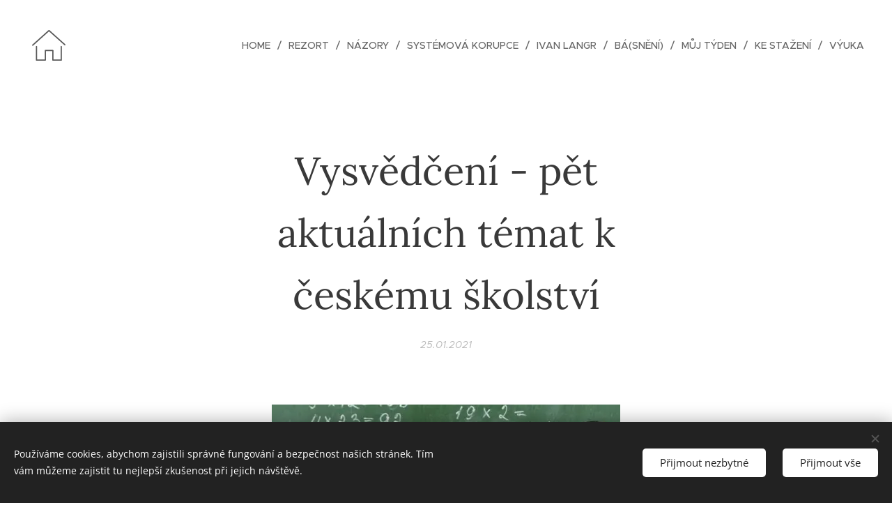

--- FILE ---
content_type: text/html; charset=UTF-8
request_url: https://www.ivanlangr.cz/l/vysvedceni-pet-aktualnich-otazek-a-odpovedi-k-ceskemu-skolstvi/
body_size: 24062
content:
<!DOCTYPE html>
<html class="no-js" prefix="og: https://ogp.me/ns#" lang="cs">
<head><link rel="preconnect" href="https://duyn491kcolsw.cloudfront.net" crossorigin><link rel="preconnect" href="https://fonts.gstatic.com" crossorigin><meta charset="utf-8"><link rel="icon" href="https://duyn491kcolsw.cloudfront.net/files/2d/2di/2div3h.svg?ph=d38df4c998" type="image/svg+xml" sizes="any"><link rel="icon" href="https://duyn491kcolsw.cloudfront.net/files/07/07f/07fzq8.svg?ph=d38df4c998" type="image/svg+xml" sizes="16x16"><link rel="icon" href="https://duyn491kcolsw.cloudfront.net/files/1j/1j3/1j3767.ico?ph=d38df4c998"><link rel="apple-touch-icon" href="https://duyn491kcolsw.cloudfront.net/files/1j/1j3/1j3767.ico?ph=d38df4c998"><link rel="icon" href="https://duyn491kcolsw.cloudfront.net/files/1j/1j3/1j3767.ico?ph=d38df4c998">
    <meta http-equiv="X-UA-Compatible" content="IE=edge">
    <title>Vysvědčení - pět aktuálních témat k českému školství</title>
    <meta name="viewport" content="width=device-width,initial-scale=1">
    <meta name="msapplication-tap-highlight" content="no">
    
    <link href="https://duyn491kcolsw.cloudfront.net/files/0r/0rk/0rklmm.css?ph=d38df4c998" media="print" rel="stylesheet">
    <link href="https://duyn491kcolsw.cloudfront.net/files/2e/2e5/2e5qgh.css?ph=d38df4c998" media="screen and (min-width:100000em)" rel="stylesheet" data-type="cq" disabled>
    <link rel="stylesheet" href="https://duyn491kcolsw.cloudfront.net/files/41/41k/41kc5i.css?ph=d38df4c998"><link rel="stylesheet" href="https://duyn491kcolsw.cloudfront.net/files/3b/3b2/3b2e8e.css?ph=d38df4c998" media="screen and (min-width:37.5em)"><link rel="stylesheet" href="https://duyn491kcolsw.cloudfront.net/files/2v/2vp/2vpyx8.css?ph=d38df4c998" data-wnd_color_scheme_file=""><link rel="stylesheet" href="https://duyn491kcolsw.cloudfront.net/files/34/34q/34qmjb.css?ph=d38df4c998" data-wnd_color_scheme_desktop_file="" media="screen and (min-width:37.5em)" disabled=""><link rel="stylesheet" href="https://duyn491kcolsw.cloudfront.net/files/1j/1jo/1jorv9.css?ph=d38df4c998" data-wnd_additive_color_file=""><link rel="stylesheet" href="https://duyn491kcolsw.cloudfront.net/files/3q/3qe/3qel8a.css?ph=d38df4c998" data-wnd_typography_file=""><link rel="stylesheet" href="https://duyn491kcolsw.cloudfront.net/files/1m/1m9/1m96rh.css?ph=d38df4c998" data-wnd_typography_desktop_file="" media="screen and (min-width:37.5em)" disabled=""><script>(()=>{let e=!1;const t=()=>{if(!e&&window.innerWidth>=600){for(let e=0,t=document.querySelectorAll('head > link[href*="css"][media="screen and (min-width:37.5em)"]');e<t.length;e++)t[e].removeAttribute("disabled");e=!0}};t(),window.addEventListener("resize",t),"container"in document.documentElement.style||fetch(document.querySelector('head > link[data-type="cq"]').getAttribute("href")).then((e=>{e.text().then((e=>{const t=document.createElement("style");document.head.appendChild(t),t.appendChild(document.createTextNode(e)),import("https://duyn491kcolsw.cloudfront.net/client/js.polyfill/container-query-polyfill.modern.js").then((()=>{let e=setInterval((function(){document.body&&(document.body.classList.add("cq-polyfill-loaded"),clearInterval(e))}),100)}))}))}))})()</script>
<link rel="preload stylesheet" href="https://duyn491kcolsw.cloudfront.net/files/2m/2m8/2m8msc.css?ph=d38df4c998" as="style"><meta name="description" content="Dezorganizace školství, jak hodnotit na vysvědčení, nerovný přístup k dětem, priority státu?"><meta name="keywords" content="vysvědčení, zavřené školy, vzdělávání jako priorita, Liberec, Ivan Langr"><meta name="generator" content="Webnode 2"><meta name="apple-mobile-web-app-capable" content="no"><meta name="apple-mobile-web-app-status-bar-style" content="black"><meta name="format-detection" content="telephone=no">



<meta property="og:url" content="https://ivanlangr.cz/l/vysvedceni-pet-aktualnich-otazek-a-odpovedi-k-ceskemu-skolstvi/"><meta property="og:title" content="Vysvědčení - pět aktuálních témat k českému školství"><meta property="og:type" content="article"><meta property="og:description" content="Dezorganizace školství, jak hodnotit na vysvědčení, nerovný přístup k dětem, priority státu?"><meta property="og:site_name" content="Ivan Langr"><meta property="og:image" content="https://d38df4c998.clvaw-cdnwnd.com/2925e77708a442970febe3314b95fa3d/200000066-7e7bb7f830/700/1-12418961.jpg?ph=d38df4c998"><meta property="og:article:published_time" content="2021-01-25T00:00:00+0100"><meta property="fb:app_id" content="225951590755638"><meta name="robots" content="index,follow"><link rel="canonical" href="https://www.ivanlangr.cz/l/vysvedceni-pet-aktualnich-otazek-a-odpovedi-k-ceskemu-skolstvi/"><script>window.checkAndChangeSvgColor=function(c){try{var a=document.getElementById(c);if(a){c=[["border","borderColor"],["outline","outlineColor"],["color","color"]];for(var h,b,d,f=[],e=0,m=c.length;e<m;e++)if(h=window.getComputedStyle(a)[c[e][1]].replace(/\s/g,"").match(/^rgb[a]?\(([0-9]{1,3}),([0-9]{1,3}),([0-9]{1,3})/i)){b="";for(var g=1;3>=g;g++)b+=("0"+parseInt(h[g],10).toString(16)).slice(-2);"0"===b.charAt(0)&&(d=parseInt(b.substr(0,2),16),d=Math.max(16,d),b=d.toString(16)+b.slice(-4));f.push(c[e][0]+"="+b)}if(f.length){var k=a.getAttribute("data-src"),l=k+(0>k.indexOf("?")?"?":"&")+f.join("&");a.src!=l&&(a.src=l,a.outerHTML=a.outerHTML)}}}catch(n){}};</script></head>
<body class="l wt-blogpost ac-h ac-i l-default l-d-none b-btn-fr b-btn-s-m b-btn-dn b-btn-bw-1 img-d-n img-t-o img-h-z line-solid b-e-ds lbox-d c-s-n hn-tbg  wnd-fe"><noscript>
				<iframe
				 src="https://www.googletagmanager.com/ns.html?id=GTM-542MMSL"
				 height="0"
				 width="0"
				 style="display:none;visibility:hidden"
				 >
				 </iframe>
			</noscript>

<div class="wnd-page l-page cs-gray ac-none t-t-fs-l t-t-fw-m t-t-sp-n t-t-d-n t-s-fs-s t-s-fw-m t-s-sp-n t-s-d-n t-p-fs-s t-p-fw-l t-p-sp-n t-h-fs-s t-h-fw-s t-h-sp-n t-bq-fs-m t-bq-fw-m t-bq-sp-n t-bq-d-l t-btn-fw-l t-nav-fw-l t-pd-fw-s t-nav-tt-u">
    <div class="l-w t cf t-02">
        <div class="l-bg cf">
            <div class="s-bg-l">
                
                
            </div>
        </div>
        <header class="l-h cf">
            <div class="sw cf">
	<div class="sw-c cf"><section data-space="true" class="s s-hn s-hn-default wnd-mt-classic wnd-na-c logo-classic sc-none   wnd-w-wide wnd-nh-l hn-no-bg sc-w menu-delimiters-slash">
	<div class="s-w">
		<div class="s-o">

			<div class="s-bg">
                <div class="s-bg-l">
                    
                    
                </div>
			</div>

			<div class="h-w h-f wnd-fixed">

				<div class="n-l">
					<div class="s-c menu-nav">
						<div class="logo-block">
							<div class="b b-l logo logo-default logo-nb proxima-nova wnd-iar-1-1 logo-32 b-ls-l">
	<div class="b-l-c logo-content">
		<a class="b-l-link logo-link" href="/home/">

			

			<div class="b-l-embed logo-embed">
				<div class="b-l-embed-w logo-embed-cell">
					<embed class="b-l-embed-svg logo-svg" id="wnd_LogoBlock_14721_img" type="image/svg+xml" style="aspect-ratio:100/100;" data-src="https://duyn491kcolsw.cloudfront.net/files/47/47l/47lmwi.svg?ph=d38df4c998">
				<script>checkAndChangeSvgColor('wnd_LogoBlock_14721_img');window.addEventListener('resize', function(event){checkAndChangeSvgColor('wnd_LogoBlock_14721_img');}, true);</script></div>
			</div>

			<div class="b-l-br logo-br"></div>

			<div class="b-l-text logo-text-wrapper">
				<div class="b-l-text-w logo-text">
					<span class="b-l-text-c logo-text-cell"></span>
				</div>
			</div>

		</a>
	</div>
</div>
						</div>

						<div id="menu-slider">
							<div id="menu-block">
								<nav id="menu"><div class="menu-font menu-wrapper">
	<a href="#" class="menu-close" rel="nofollow" title="Close Menu"></a>
	<ul role="menubar" aria-label="Menu" class="level-1">
		<li role="none" class="wnd-homepage">
			<a class="menu-item" role="menuitem" href="/home/"><span class="menu-item-text">Home</span></a>
			
		</li><li role="none">
			<a class="menu-item" role="menuitem" href="/rezort/"><span class="menu-item-text">Rezort</span></a>
			
		</li><li role="none">
			<a class="menu-item" role="menuitem" href="/nazory/"><span class="menu-item-text">Názory</span></a>
			
		</li><li role="none">
			<a class="menu-item" role="menuitem" href="/systemova-korupce/"><span class="menu-item-text">Systémová korupce</span></a>
			
		</li><li role="none">
			<a class="menu-item" role="menuitem" href="/ivan-langr-osobne/"><span class="menu-item-text">Ivan Langr</span></a>
			
		</li><li role="none">
			<a class="menu-item" role="menuitem" href="/ba-sneni/"><span class="menu-item-text">Bá(snění)</span></a>
			
		</li><li role="none">
			<a class="menu-item" role="menuitem" href="/muj-tyden/"><span class="menu-item-text">Můj týden</span></a>
			
		</li><li role="none">
			<a class="menu-item" role="menuitem" href="/ke-stazeni/"><span class="menu-item-text">Ke stažení</span></a>
			
		</li><li role="none">
			<a class="menu-item" role="menuitem" href="/vyuka/"><span class="menu-item-text">Výuka</span></a>
			
		</li>
	</ul>
	<span class="more-text">Více</span>
</div></nav>
							</div>
						</div>

						<div class="cart-and-mobile">
							
							

							<div id="menu-mobile">
								<a href="#" id="menu-submit"><span></span>Menu</a>
							</div>
						</div>

					</div>
				</div>

			</div>

		</div>
	</div>
</section></div>
</div>
        </header>
        <main class="l-m cf">
            <div class="sw cf">
	<div class="sw-c cf"><section data-space="true" class="s s-hm s-hm-bdh s-bdh cf sc-w   wnd-w-narrow wnd-s-normal wnd-h-auto wnd-nh-l wnd-p-cc hn-no-bg hn-default">
    <div class="s-w cf">
	    <div class="s-o cf">
	        <div class="s-bg cf">
                <div class="s-bg-l">
                    
                    
                </div>
	        </div>
	        <div class="h-c s-c cf">
		        <div class="s-bdh-c b b-s-l b-s-r b-cs cf">
			        <div class="s-bdh-w">
			            <h1 class="s-bdh-t"><div class="ld">
	<span class="ld-c">Vysvědčení - pět aktuálních témat k českému školství</span>
</div></h1>
			            <span class="s-bdh-d"><div class="ld">
	<span class="ld-c">25.01.2021</span>
</div></span>
			        </div>
		        </div>
	        </div>
	    </div>
    </div>
</section><section class="s s-basic cf sc-w   wnd-w-narrow wnd-s-normal wnd-h-auto" data-wnd_brightness="0" data-wnd_last_section>
	<div class="s-w cf">
		<div class="s-o s-fs cf">
			<div class="s-bg cf">
				<div class="s-bg-l">
                    
					
				</div>
			</div>
			<div class="s-c s-fs cf">
				<div class="ez cf wnd-no-cols">
	<div class="ez-c"><div class="b-img b-img-default b b-s cf wnd-orientation-landscape wnd-type-image img-s-n" style="margin-left:21.88%;margin-right:21.88%;" id="wnd_ImageBlock_68604">
	<div class="b-img-w">
		<div class="b-img-c" style="padding-bottom:76.6%;text-align:center;">
            <picture><source type="image/webp" srcset="https://d38df4c998.clvaw-cdnwnd.com/2925e77708a442970febe3314b95fa3d/200000280-14f9114f94/450/1-12418961.webp?ph=d38df4c998 450w, https://d38df4c998.clvaw-cdnwnd.com/2925e77708a442970febe3314b95fa3d/200000280-14f9114f94/700/1-12418961.webp?ph=d38df4c998 500w, https://d38df4c998.clvaw-cdnwnd.com/2925e77708a442970febe3314b95fa3d/200000280-14f9114f94/1-12418961.webp?ph=d38df4c998 500w" sizes="100vw" ><img id="wnd_ImageBlock_68604_img" src="https://d38df4c998.clvaw-cdnwnd.com/2925e77708a442970febe3314b95fa3d/200000066-7e7bb7f830/1-12418961.jpg?ph=d38df4c998" alt="" width="500" height="383" loading="lazy" style="top:0%;left:0%;width:100%;height:100%;position:absolute;" ></picture>
			</div>
		
	</div>
</div><div class="b b-text cf">
	<div class="b-c b-text-c b-s b-s-t60 b-s-b60 b-cs cf"><p class="wnd-align-justify"><strong>Máte informace o
zhoršujícím se prospěchu a vědomostech žáků a studentů? A je podle Vás důvodem
současný způsob výuky nebo se tím jen více odkryly již existující nedostatky a
problémy školství?</strong></p><p class="wnd-align-justify">Je třeba říci, že vypnutí škol působí jako naprostá
sociální dezorganizace, ztráta sociální identity i vztahů (mezi žáky, žáky a
učiteli, učiteli a rodiči). Postihuje základní návyky školáků, dosavadní vzorce
chování, vědomosti a dovednosti nevyjímaje. Látka je
významně redukována především o předměty společenské (výchovy), které jsou ale
mimořádně důležité pro tvůrčí rozvoj dětí, posilování jejich charakterů,
sociální inteligence. Chybí tu dlouhodobě silné MŠMT, které by školám poskytlo neprůstřelnou
oporu v mnoha rozhodnutích. Řada škol si např. zákaz zpěvu vyložila jako
zákaz hudební výchovy, což je absurdní. Školství obecně (nejen v Česku) dokáže
jen pomalu reagovat na větší změny, a přestože je tu opravdu významně
kvalitativní rozdíl mezi jarem a podzimem, přiznejme si, že jsou stále učitelé, kteří vyučují v
dlouhodobě zajetých kolejích, které ale nelze do distanční výuky účinně převést.
Je ale také pravdou, že v situaci, kdy panuje zmatek nad zmatky, učitelé nevidí
za roh nejbližších 14 dnů, nemohou vůbec plánovat, pracovat koncepčně, mají mnozí
možná i oprávněný pocit, že jejich práce v takové situaci postrádá větší
smysl. Dopad toho všeho se neukáže hned, ale až s odstupem a bude
dlouhodobý.</p><p class="wnd-align-justify"><strong>MŠMT doporučilo
hodnotit žáky na vysvědčení slovně, nicméně podle informací mnoho škol tuto
možnost nevyužilo a klasifikuje tradičně. Je to podle Vás vůči žákům správné a
nezpůsobí jim další stresující zátěž? Nemělo by se také při nastávajících
přijímačkách, maturitách, zkouškách přihlédnout ke zcela výjimečné situaci? </strong></p><p class="wnd-align-justify">Distanční pololetí bych vůbec
nehodnotil, je to zmarněný půlrok. Ale dlouhodobě vidím jako ideál kombinované hodnocení, tedy slovně
+ známka (s jasným popisem, co se za ní skrývá), s významně motivačním
aspektem, aby skutečně každé dítě zažilo aspoň dílčí úspěch a vzdělávalo se s
radostí. Hodnotit distanční vzdělávání jen známkou považuji za nejhorší možný
způsob. A že v takové situaci dokonce řada žáků obdrží i nedostatečnou, pak
takřka za pedagogický zločin. Na druhou stranu, doporučení MŠMT v tomto směru
školám opět příliš nepomohla. Jak mají třeba v této době hodnotit
tělocvik? Mám obavu, že pololetní vysvědčení nakonec může zasít mnoho sváru mezi
učitele a rodiče, doba je velmi výbušná a lidé na mnoho věcí citlivější než
dříve. A pokud jde například o maturity, byl jsem o jejich úpravě či zrušení
přesvědčen už i v loňském školním roce a tento názor u mě jen posílil.</p><p class="wnd-align-justify"><strong>Jste např. pro to,
aby se plošně letošní rok opakoval, aby se zkrátily prázdniny, pokud bude
epidemická situace v létě vlídnější, či rozšířil rozvrh i na víkend? Jsou to
podle Vás reálné možnosti, jak dohnat vzdělávání?</strong></p><p class="wnd-align-justify">Opakování školního roku není v praxi vůbec
představitelné - není dostatečná kapacita budov ani učitelů. A jakkoli jednostranně
navýšit výuku o další dny a týdny považuji za nemožné směrem k učitelům.
To se nedá zvládnout fyzicky, ani psychicky, už teď jsou unavení a do jisté
míry i frustrovaní. Musíme se smířit s tím, že řada dětí z této
generace školáků o něco přijde (zejména ty se speciálními vzdělávacími
potřebami, ty z méně sociálně podnětného prostředí), a tím pádem i
společnost jako celek.</p><p class="wnd-align-justify"><strong>Stávající výuka je
jistě náročná nejen pro žáky (rodiny), ale i pro pedagogy, přesto mnoho z nich
se obává návratu k běžnému školnímu rozvrhu. Co by mělo být podle Vás
prioritou?</strong></p><p class="wnd-align-justify">Prioritou je co nejrychlejší návrat k prezenční
výuce, jen tak se dá ještě něco zachránit. Jinou alternativu nevidím. A měla by to být i priorita státu. Ale
vůbec se nebráním zachování některých prvků distančního vzdělávání třeba u
dětí, které jsou dlouhodobě nemocné atd. </p><p class="wnd-align-justify"><strong>Co v současném
způsobu vzdělávání nejvíce postrádáte, co Vám nejvíce vadí, z čeho máte obavy,
co považujete za nejdůležitější a máte radu/nápad, jak by se situace měla či
dala vyřešit? Případně jaké jsou Vaše konkrétní zkušenosti se současným
vyučováním</strong>.</p><p class="wnd-align-justify">Co mi vadí? Že moje děti nemohou chodit do školy. Že
politici nemají ke vzdělávání žádnou empatii a vláda není schopna ho vnímat
jako prioritu své země. Postavení školství je momentálně tak asi na úrovni
pěstování řepky. Vadí mi třeba i vypnuté kamery některých učitelů při online
výuce, to je pro mě velký etický problém. Generálně ale nebezpečně rozevíráme nůžky
mezi jednotlivými dětmi, rozdíly mezi nimi budou silně narůstat. A na rovinu
řečeno, v tuto chvíli naše školství už zdaleka neposkytuje rovný přístup
ke vzdělání pro všechny, protože je paralyzované. Své dílčí návrhy o přednostním
očkování učitelů, respirátorech aj. jsem již před časem prezentoval v otevřeném dopisu
premiérovi, nemá smysl je pořád opakovat. V Liberci tedy nakupujeme další
desítky tisíc respirátorů ffp2 pro učitele a až školy konečně otevřou, budeme
připraveni je ochránit. Stát nechce, my ano.<br></p><p class="wnd-align-justify">25/1/2021</p><p class="wnd-align-justify"><em>Otázky byly zaslány pro potřeby diskuzního pořadu ČT</em></p></div>
</div></div>
</div>
			</div>
		</div>
	</div>
</section></div>
</div>
<div class="s-bdf b-s b-s-t200 b-cs " data-wnd_social_buttons="true">
	<div class="s-bdf-share b-s-b200"><div id="fb-root"></div><script src="https://connect.facebook.net/cs_CZ/sdk.js#xfbml=1&amp;version=v5.0&amp;appId=225951590755638&amp;autoLogAppEvents=1" async defer crossorigin="anonymous"></script><div style="margin-right: 20px" class="fb-share-button" data-href="https://www.ivanlangr.cz/l/vysvedceni-pet-aktualnich-otazek-a-odpovedi-k-ceskemu-skolstvi/" data-layout="button" data-size="large"><a class="fb-xfbml-parse-ignore" target="_blank" href="https://www.facebook.com/sharer/sharer.php?u=https%3A%2F%2Fwww.ivanlangr.cz%2Fl%2Fvysvedceni-pet-aktualnich-otazek-a-odpovedi-k-ceskemu-skolstvi%2F&amp;src=sdkpreparse">Share</a></div><a href="https://twitter.com/share" class="twitter-share-button" data-size="large">Tweet</a><script>window.twttr=function(t,e,r){var n,i=t.getElementsByTagName(e)[0],w=window.twttr||{};return t.getElementById(r)?w:((n=t.createElement(e)).id=r,n.src="https://platform.twitter.com/widgets.js",i.parentNode.insertBefore(n,i),w._e=[],w.ready=function(t){w._e.push(t)},w)}(document,"script","twitter-wjs");</script></div>
	<div class="s-bdf-comments"><div id="wnd-fb-comments" class="fb-comments" data-href="https://www.ivanlangr.cz/l/vysvedceni-pet-aktualnich-otazek-a-odpovedi-k-ceskemu-skolstvi/" data-numposts="5" data-colorscheme="light"></div></div>
	<div class="s-bdf-html"></div>
</div>

        </main>
        <footer class="l-f cf">
            <div class="sw cf">
	<div class="sw-c cf"><section data-wn-border-element="s-f-border" class="s s-f s-f-basic s-f-simple sc-b   wnd-w-narrow wnd-s-higher">
	<div class="s-w">
		<div class="s-o">
			<div class="s-bg">
                <div class="s-bg-l">
                    
                    
                </div>
			</div>
			<div class="s-c s-f-l-w s-f-border">
				<div class="s-f-l b-s b-s-t0 b-s-b0">
					<div class="s-f-l-c s-f-l-c-first">
						<div class="s-f-cr"><span class="it b link">
	<span class="it-c"><b>Ivan Langr /&nbsp;</b>náměstek primátora statutárního města Liberec pro kulturu, školství a cestovní ruch /&nbsp;© 2017<br><em>Rychlý kontakt: langr@ivanlangr.cz; langr.ivan@magistrat.liberec.cz, 734 392 779</em><br>Foto - Ondřej Pálka/&nbsp;© 2021</span>
</span></div>
						<div class="s-f-sf">
                            <span class="sf b">
<span class="sf-content sf-c link">Vytvořeno službou <a href="https://www.webnode.cz/?utm_source=text&utm_medium=footer&utm_content=wnd2&utm_campaign=signature" rel="noopener nofollow" target="_blank">Webnode</a></span>
</span>
                            <span class="sf-cbr link">
    <a href="#" rel="nofollow">Cookies</a>
</span>
                            
                            
                            
                        </div>
					</div>
					<div class="s-f-l-c s-f-l-c-last">
						<div class="s-f-lang lang-select cf">
	
</div>
					</div>
                    <div class="s-f-l-c s-f-l-c-currency">
                        <div class="s-f-ccy ccy-select cf">
	
</div>
                    </div>
				</div>
			</div>
		</div>
	</div>
</section></div>
</div>
        </footer>
    </div>
    
</div>
<section class="cb cb-dark" id="cookiebar" style="display:none;" id="cookiebar" style="display:none;">
	<div class="cb-bar cb-scrollable">
		<div class="cb-bar-c">
			<div class="cb-bar-text">Používáme cookies, abychom zajistili správné fungování a bezpečnost našich stránek. Tím vám můžeme zajistit tu nejlepší zkušenost při jejich návštěvě.</div>
			<div class="cb-bar-buttons">
				<button class="cb-button cb-close-basic" data-action="accept-necessary">
					<span class="cb-button-content">Přijmout nezbytné</span>
				</button>
				<button class="cb-button cb-close-basic" data-action="accept-all">
					<span class="cb-button-content">Přijmout vše</span>
				</button>
				
			</div>
		</div>
        <div class="cb-close cb-close-basic" data-action="accept-necessary"></div>
	</div>

	<div class="cb-popup cb-light close">
		<div class="cb-popup-c">
			<div class="cb-popup-head">
				<h3 class="cb-popup-title">Pokročilá nastavení</h3>
				<p class="cb-popup-text">Zde můžete upravit své preference ohledně cookies. Následující kategorie můžete povolit či zakázat a svůj výběr uložit.</p>
			</div>
			<div class="cb-popup-options cb-scrollable">
				<div class="cb-option">
					<input class="cb-option-input" type="checkbox" id="necessary" name="necessary" readonly="readonly" disabled="disabled" checked="checked">
                    <div class="cb-option-checkbox"></div>
                    <label class="cb-option-label" for="necessary">Nezbytné krátkodobé cookies</label>
					<div class="cb-option-text"></div>
				</div>
			</div>
			<div class="cb-popup-footer">
				<button class="cb-button cb-save-popup" data-action="advanced-save">
					<span class="cb-button-content">Uložit</span>
				</button>
			</div>
			<div class="cb-close cb-close-popup" data-action="close"></div>
		</div>
	</div>
</section>

<script src="https://duyn491kcolsw.cloudfront.net/files/3e/3em/3eml8v.js?ph=d38df4c998" crossorigin="anonymous" type="module"></script><script>document.querySelector(".wnd-fe")&&[...document.querySelectorAll(".c")].forEach((e=>{const t=e.querySelector(".b-text:only-child");t&&""===t.querySelector(".b-text-c").innerText&&e.classList.add("column-empty")}))</script>


<script src="https://duyn491kcolsw.cloudfront.net/client.fe/js.compiled/lang.cz.2091.js?ph=d38df4c998" crossorigin="anonymous"></script><script src="https://duyn491kcolsw.cloudfront.net/client.fe/js.compiled/compiled.multi.2-2197.js?ph=d38df4c998" crossorigin="anonymous"></script><script>var wnd = wnd || {};wnd.$data = {"image_content_items":{"wnd_ThumbnailBlock_73933":{"id":"wnd_ThumbnailBlock_73933","type":"wnd.pc.ThumbnailBlock"},"wnd_Section_default_597970":{"id":"wnd_Section_default_597970","type":"wnd.pc.Section"},"wnd_ImageBlock_68604":{"id":"wnd_ImageBlock_68604","type":"wnd.pc.ImageBlock"},"wnd_LogoBlock_14721":{"id":"wnd_LogoBlock_14721","type":"wnd.pc.LogoBlock"},"wnd_FooterSection_footer_59174":{"id":"wnd_FooterSection_footer_59174","type":"wnd.pc.FooterSection"}},"svg_content_items":{"wnd_ImageBlock_68604":{"id":"wnd_ImageBlock_68604","type":"wnd.pc.ImageBlock"},"wnd_LogoBlock_14721":{"id":"wnd_LogoBlock_14721","type":"wnd.pc.LogoBlock"}},"content_items":[],"eshopSettings":{"ESHOP_SETTINGS_DISPLAY_PRICE_WITHOUT_VAT":false,"ESHOP_SETTINGS_DISPLAY_ADDITIONAL_VAT":false,"ESHOP_SETTINGS_DISPLAY_SHIPPING_COST":false},"project_info":{"isMultilanguage":false,"isMulticurrency":false,"eshop_tax_enabled":"0","country_code":"","contact_state":null,"eshop_tax_type":"VAT","eshop_discounts":false,"graphQLURL":"https:\/\/ivanlangr.cz\/servers\/graphql\/","iubendaSettings":{"cookieBarCode":"","cookiePolicyCode":"","privacyPolicyCode":"","termsAndConditionsCode":""}}};</script><script>wnd.$system = {"fileSystemType":"aws_s3","localFilesPath":"https:\/\/www.ivanlangr.cz\/_files\/","awsS3FilesPath":"https:\/\/d38df4c998.clvaw-cdnwnd.com\/2925e77708a442970febe3314b95fa3d\/","staticFiles":"https:\/\/duyn491kcolsw.cloudfront.net\/files","isCms":false,"staticCDNServers":["https:\/\/duyn491kcolsw.cloudfront.net\/"],"fileUploadAllowExtension":["jpg","jpeg","jfif","png","gif","bmp","ico","svg","webp","tiff","pdf","doc","docx","ppt","pptx","pps","ppsx","odt","xls","xlsx","txt","rtf","mp3","wma","wav","ogg","amr","flac","m4a","3gp","avi","wmv","mov","mpg","mkv","mp4","mpeg","m4v","swf","gpx","stl","csv","xml","txt","dxf","dwg","iges","igs","step","stp"],"maxUserFormFileLimit":4194304,"frontendLanguage":"cz","backendLanguage":"cz","frontendLanguageId":1,"page":{"id":50000001,"identifier":"l","template":{"id":200000196,"styles":{"background":{"default":null},"additiveColor":"ac-none","scheme":"cs-gray","acHeadings":true,"acOthers":false,"acIcons":true,"lineStyle":"line-solid","imageTitle":"img-t-o","imageHover":"img-h-z","imageStyle":"img-d-n","buttonDecoration":"b-btn-dn","buttonStyle":"b-btn-fr","buttonSize":"b-btn-s-m","buttonBorders":"b-btn-bw-1","lightboxStyle":"lbox-d","eshopGridItemStyle":"b-e-ds","eshopGridItemAlign":"b-e-c","columnSpaces":"c-s-n","layoutType":"l-default","layoutDecoration":"l-d-none","formStyle":"default","menuType":"","menuStyle":"menu-delimiters-slash","sectionWidth":"wnd-w-narrow","sectionSpace":"wnd-s-normal","typography":"t-02_new","acSubheadings":false,"acMenu":false,"buttonWeight":"t-btn-fw-l","productWeight":"t-pd-fw-s","menuWeight":"t-nav-fw-l","typoTitleSizes":"t-t-fs-l","typoTitleWeights":"t-t-fw-m","typoTitleSpacings":"t-t-sp-n","typoTitleDecorations":"t-t-d-n","typoHeadingSizes":"t-h-fs-s","typoHeadingWeights":"t-h-fw-s","typoHeadingSpacings":"t-h-sp-n","typoSubtitleSizes":"t-s-fs-s","typoSubtitleWeights":"t-s-fw-m","typoSubtitleSpacings":"t-s-sp-n","typoSubtitleDecorations":"t-s-d-n","typoParagraphSizes":"t-p-fs-s","typoParagraphWeights":"t-p-fw-l","typoParagraphSpacings":"t-p-sp-n","typoBlockquoteSizes":"t-bq-fs-m","typoBlockquoteWeights":"t-bq-fw-m","typoBlockquoteSpacings":"t-bq-sp-n","typoBlockquoteDecorations":"t-bq-d-l","menuTextTransform":"t-nav-tt-u"}},"layout":"blog_detail","name":"Vysv\u011bd\u010den\u00ed - p\u011bt aktu\u00e1ln\u00edch t\u00e9mat k \u010desk\u00e9mu \u0161kolstv\u00ed","html_title":"Vysv\u011bd\u010den\u00ed - p\u011bt aktu\u00e1ln\u00edch t\u00e9mat k \u010desk\u00e9mu \u0161kolstv\u00ed","language":"cz","langId":1,"isHomepage":false,"meta_description":"Dezorganizace \u0161kolstv\u00ed, jak hodnotit na vysv\u011bd\u010den\u00ed, nerovn\u00fd p\u0159\u00edstup k d\u011btem, priority st\u00e1tu?","meta_keywords":"vysv\u011bd\u010den\u00ed, zav\u0159en\u00e9 \u0161koly, vzd\u011bl\u00e1v\u00e1n\u00ed jako priorita, Liberec, Ivan Langr","header_code":null,"footer_code":null,"styles":null,"countFormsEntries":[]},"listingsPrefix":"\/l\/","productPrefix":"\/p\/","cartPrefix":"\/cart\/","checkoutPrefix":"\/checkout\/","searchPrefix":"\/search\/","isCheckout":false,"isEshop":false,"hasBlog":true,"isProductDetail":false,"isListingDetail":true,"listing_page":{"id":200000140,"template_id":50000000,"link":"\/skolstvi\/","identifier":"vysvedceni-pet-aktualnich-otazek-a-odpovedi-k-ceskemu-skolstvi"},"hasEshopAnalytics":false,"gTagId":null,"gAdsId":null,"format":{"be":{"DATE_TIME":{"mask":"%d.%m.%Y %H:%M","regexp":"^(((0?[1-9]|[1,2][0-9]|3[0,1])\\.(0?[1-9]|1[0-2])\\.[0-9]{1,4})(( [0-1][0-9]| 2[0-3]):[0-5][0-9])?|(([0-9]{4}(0[1-9]|1[0-2])(0[1-9]|[1,2][0-9]|3[0,1])(0[0-9]|1[0-9]|2[0-3])[0-5][0-9][0-5][0-9])))?$"},"DATE":{"mask":"%d.%m.%Y","regexp":"^((0?[1-9]|[1,2][0-9]|3[0,1])\\.(0?[1-9]|1[0-2])\\.[0-9]{1,4})$"},"CURRENCY":{"mask":{"point":",","thousands":" ","decimals":2,"mask":"%s","zerofill":true,"ignoredZerofill":true}}},"fe":{"DATE_TIME":{"mask":"%d.%m.%Y %H:%M","regexp":"^(((0?[1-9]|[1,2][0-9]|3[0,1])\\.(0?[1-9]|1[0-2])\\.[0-9]{1,4})(( [0-1][0-9]| 2[0-3]):[0-5][0-9])?|(([0-9]{4}(0[1-9]|1[0-2])(0[1-9]|[1,2][0-9]|3[0,1])(0[0-9]|1[0-9]|2[0-3])[0-5][0-9][0-5][0-9])))?$"},"DATE":{"mask":"%d.%m.%Y","regexp":"^((0?[1-9]|[1,2][0-9]|3[0,1])\\.(0?[1-9]|1[0-2])\\.[0-9]{1,4})$"},"CURRENCY":{"mask":{"point":",","thousands":" ","decimals":2,"mask":"%s","zerofill":true,"ignoredZerofill":true}}}},"e_product":null,"listing_item":{"id":200000360,"name":"Vysv\u011bd\u010den\u00ed - p\u011bt aktu\u00e1ln\u00edch t\u00e9mat k \u010desk\u00e9mu \u0161kolstv\u00ed","identifier":"vysvedceni-pet-aktualnich-otazek-a-odpovedi-k-ceskemu-skolstvi","date":"20210125000000","meta_description":"Dezorganizace \u0161kolstv\u00ed, jak hodnotit na vysv\u011bd\u010den\u00ed, nerovn\u00fd p\u0159\u00edstup k d\u011btem, priority st\u00e1tu?","meta_keywords":"vysv\u011bd\u010den\u00ed, zav\u0159en\u00e9 \u0161koly, vzd\u011bl\u00e1v\u00e1n\u00ed jako priorita, Liberec, Ivan Langr","html_title":"Vysv\u011bd\u010den\u00ed - p\u011bt aktu\u00e1ln\u00edch t\u00e9mat k \u010desk\u00e9mu \u0161kolstv\u00ed","styles":null,"content_items":{"wnd_PerexBlock_62264":{"type":"wnd.pc.PerexBlock","id":"wnd_PerexBlock_62264","context":"page","text":"\u003Cp\u003E\u003Cstrong\u003EM\u00e1te informace o zhor\u0161uj\u00edc\u00edm se prosp\u011bchu a v\u011bdomostech \u017e\u00e1k\u016f a student\u016f? A je podle V\u00e1s d\u016fvodem sou\u010dasn\u00fd zp\u016fsob v\u00fduky nebo se t\u00edm jen v\u00edce odkryly ji\u017e existuj\u00edc\u00ed nedostatky a probl\u00e9my \u0161kolstv\u00ed?\u003C\/strong\u003E\u003C\/p\u003E"},"wnd_ThumbnailBlock_73933":{"type":"wnd.pc.ThumbnailBlock","id":"wnd_ThumbnailBlock_73933","context":"page","style":{"background":{"default":{"default":"wnd-background-image"}},"backgroundSettings":{"default":{"default":{"id":200000066,"src":"200000066-7e7bb7f830\/1-12418961.jpg","dataType":"filesystem_files","width":500,"height":383,"mediaType":"myImages","mime":"image\/jpeg","alternatives":{"image\/webp":{"id":200000280,"src":"200000280-14f9114f94\/1-12418961.webp","dataType":"filesystem_files","width":"500","height":"383","mime":"image\/webp"}}}}}},"refs":{"filesystem_files":[{"filesystem_files.id":200000066}]}},"wnd_SectionWrapper_61239":{"type":"wnd.pc.SectionWrapper","id":"wnd_SectionWrapper_61239","context":"page","content":["wnd_BlogDetailHeaderSection_blog_detail_header_946914","wnd_Section_default_597970"]},"wnd_BlogDetailHeaderSection_blog_detail_header_946914":{"type":"wnd.pc.BlogDetailHeaderSection","contentIdentifier":"blog_detail_header","id":"wnd_BlogDetailHeaderSection_blog_detail_header_946914","context":"page","content":{"default":["wnd_ListingDataBlock_844849","wnd_ListingDataBlock_633264"],"default_box":["wnd_ListingDataBlock_844849","wnd_ListingDataBlock_633264"]},"contentMap":{"wnd.pc.ListingDataBlock":{"name":"wnd_ListingDataBlock_844849","date":"wnd_ListingDataBlock_633264"}},"style":{"sectionColor":{"default":"sc-w"}},"variant":{"default":"default"}},"wnd_ListingDataBlock_844849":{"type":"wnd.pc.ListingDataBlock","id":"wnd_ListingDataBlock_844849","context":"page","refDataType":"listing_items","refDataKey":"listing_items.name","refDataId":200000295},"wnd_ListingDataBlock_633264":{"type":"wnd.pc.ListingDataBlock","id":"wnd_ListingDataBlock_633264","context":"page","refDataType":"listing_items","refDataKey":"listing_items.date","refDataId":200000295},"wnd_Section_default_597970":{"type":"wnd.pc.Section","contentIdentifier":"default","id":"wnd_Section_default_597970","context":"page","content":{"default":["wnd_EditZone_601478"],"default_box":["wnd_EditZone_601478"]},"contentMap":{"wnd.pc.EditZone":{"master-01":"wnd_EditZone_601478"}},"style":{"sectionColor":{"default":"sc-w"},"sectionWidth":{"default":"wnd-w-narrow"},"sectionSpace":{"default":"wnd-s-normal"},"sectionHeight":{"default":"wnd-h-auto"},"sectionPosition":{"default":"wnd-p-cc"}},"variant":{"default":"default"}},"wnd_EditZone_601478":{"type":"wnd.pc.EditZone","id":"wnd_EditZone_601478","context":"page","content":["wnd_ImageBlock_68604","wnd_TextBlock_528161"]},"wnd_TextBlock_528161":{"type":"wnd.pc.TextBlock","id":"wnd_TextBlock_528161","context":"page","code":"\u003Cp class=\u0022wnd-align-justify\u0022\u003E\u003Cstrong\u003EM\u00e1te informace o\nzhor\u0161uj\u00edc\u00edm se prosp\u011bchu a v\u011bdomostech \u017e\u00e1k\u016f a student\u016f? A je podle V\u00e1s d\u016fvodem\nsou\u010dasn\u00fd zp\u016fsob v\u00fduky nebo se t\u00edm jen v\u00edce odkryly ji\u017e existuj\u00edc\u00ed nedostatky a\nprobl\u00e9my \u0161kolstv\u00ed?\u003C\/strong\u003E\u003C\/p\u003E\u003Cp class=\u0022wnd-align-justify\u0022\u003EJe t\u0159eba \u0159\u00edci, \u017ee vypnut\u00ed \u0161kol p\u016fsob\u00ed jako naprost\u00e1\nsoci\u00e1ln\u00ed dezorganizace, ztr\u00e1ta soci\u00e1ln\u00ed identity i vztah\u016f (mezi \u017e\u00e1ky, \u017e\u00e1ky a\nu\u010diteli, u\u010diteli a rodi\u010di). Postihuje z\u00e1kladn\u00ed n\u00e1vyky \u0161kol\u00e1k\u016f, dosavadn\u00ed vzorce\nchov\u00e1n\u00ed, v\u011bdomosti a dovednosti nevyj\u00edmaje. L\u00e1tka je\nv\u00fdznamn\u011b redukov\u00e1na p\u0159edev\u0161\u00edm o p\u0159edm\u011bty spole\u010densk\u00e9 (v\u00fdchovy), kter\u00e9 jsou ale\nmimo\u0159\u00e1dn\u011b d\u016fle\u017eit\u00e9 pro tv\u016fr\u010d\u00ed rozvoj d\u011bt\u00ed, posilov\u00e1n\u00ed jejich charakter\u016f,\nsoci\u00e1ln\u00ed inteligence. Chyb\u00ed tu dlouhodob\u011b siln\u00e9 M\u0160MT, kter\u00e9 by \u0161kol\u00e1m poskytlo nepr\u016fst\u0159elnou\noporu v mnoha rozhodnut\u00edch. \u0158ada \u0161kol si nap\u0159. z\u00e1kaz zp\u011bvu vylo\u017eila jako\nz\u00e1kaz hudebn\u00ed v\u00fdchovy, co\u017e je absurdn\u00ed. \u0160kolstv\u00ed obecn\u011b (nejen v \u010cesku) dok\u00e1\u017ee\njen pomalu reagovat na v\u011bt\u0161\u00ed zm\u011bny, a p\u0159esto\u017ee je tu opravdu v\u00fdznamn\u011b\nkvalitativn\u00ed rozd\u00edl mezi jarem a podzimem, p\u0159iznejme si, \u017ee jsou st\u00e1le u\u010ditel\u00e9, kte\u0159\u00ed vyu\u010duj\u00ed v\ndlouhodob\u011b zajet\u00fdch kolej\u00edch, kter\u00e9 ale nelze do distan\u010dn\u00ed v\u00fduky \u00fa\u010dinn\u011b p\u0159ev\u00e9st.\nJe ale tak\u00e9 pravdou, \u017ee v situaci, kdy panuje zmatek nad zmatky, u\u010ditel\u00e9 nevid\u00ed\nza roh nejbli\u017e\u0161\u00edch 14 dn\u016f, nemohou v\u016fbec pl\u00e1novat, pracovat koncep\u010dn\u011b, maj\u00ed mnoz\u00ed\nmo\u017en\u00e1 i opr\u00e1vn\u011bn\u00fd pocit, \u017ee jejich pr\u00e1ce v takov\u00e9 situaci postr\u00e1d\u00e1 v\u011bt\u0161\u00ed\nsmysl. Dopad toho v\u0161eho se neuk\u00e1\u017ee hned, ale a\u017e s odstupem a bude\ndlouhodob\u00fd.\u003C\/p\u003E\u003Cp class=\u0022wnd-align-justify\u0022\u003E\u003Cstrong\u003EM\u0160MT doporu\u010dilo\nhodnotit \u017e\u00e1ky na vysv\u011bd\u010den\u00ed slovn\u011b, nicm\u00e9n\u011b podle informac\u00ed mnoho \u0161kol tuto\nmo\u017enost nevyu\u017eilo a klasifikuje tradi\u010dn\u011b. Je to podle V\u00e1s v\u016f\u010di \u017e\u00e1k\u016fm spr\u00e1vn\u00e9 a\nnezp\u016fsob\u00ed jim dal\u0161\u00ed stresuj\u00edc\u00ed z\u00e1t\u011b\u017e? Nem\u011blo by se tak\u00e9 p\u0159i nast\u00e1vaj\u00edc\u00edch\np\u0159ij\u00edma\u010dk\u00e1ch, maturit\u00e1ch, zkou\u0161k\u00e1ch p\u0159ihl\u00e9dnout ke zcela v\u00fdjime\u010dn\u00e9 situaci? \u003C\/strong\u003E\u003C\/p\u003E\u003Cp class=\u0022wnd-align-justify\u0022\u003EDistan\u010dn\u00ed pololet\u00ed bych v\u016fbec\nnehodnotil, je to zmarn\u011bn\u00fd p\u016flrok. Ale dlouhodob\u011b vid\u00edm jako ide\u00e1l kombinovan\u00e9 hodnocen\u00ed, tedy slovn\u011b\n+ zn\u00e1mka (s jasn\u00fdm popisem, co se za n\u00ed skr\u00fdv\u00e1), s v\u00fdznamn\u011b motiva\u010dn\u00edm\naspektem, aby skute\u010dn\u011b ka\u017ed\u00e9 d\u00edt\u011b za\u017eilo aspo\u0148 d\u00edl\u010d\u00ed \u00fasp\u011bch a vzd\u011bl\u00e1valo se s\nradost\u00ed. Hodnotit distan\u010dn\u00ed vzd\u011bl\u00e1v\u00e1n\u00ed jen zn\u00e1mkou pova\u017euji za nejhor\u0161\u00ed mo\u017en\u00fd\nzp\u016fsob. A \u017ee v takov\u00e9 situaci dokonce \u0159ada \u017e\u00e1k\u016f obdr\u017e\u00ed i nedostate\u010dnou, pak\ntak\u0159ka za pedagogick\u00fd zlo\u010din. Na druhou stranu, doporu\u010den\u00ed M\u0160MT v tomto sm\u011bru\n\u0161kol\u00e1m op\u011bt p\u0159\u00edli\u0161 nepomohla. Jak maj\u00ed t\u0159eba v t\u00e9to dob\u011b hodnotit\nt\u011blocvik? M\u00e1m obavu, \u017ee pololetn\u00ed vysv\u011bd\u010den\u00ed nakonec m\u016f\u017ee zas\u00edt mnoho sv\u00e1ru mezi\nu\u010ditele a rodi\u010de, doba je velmi v\u00fdbu\u0161n\u00e1 a lid\u00e9 na mnoho v\u011bc\u00ed citliv\u011bj\u0161\u00ed ne\u017e\nd\u0159\u00edve. A pokud jde nap\u0159\u00edklad o maturity, byl jsem o jejich \u00faprav\u011b \u010di zru\u0161en\u00ed\np\u0159esv\u011bd\u010den u\u017e i v lo\u0148sk\u00e9m \u0161koln\u00edm roce a tento n\u00e1zor u m\u011b jen pos\u00edlil.\u003C\/p\u003E\u003Cp class=\u0022wnd-align-justify\u0022\u003E\u003Cstrong\u003EJste nap\u0159. pro to,\naby se plo\u0161n\u011b leto\u0161n\u00ed rok opakoval, aby se zkr\u00e1tily pr\u00e1zdniny, pokud bude\nepidemick\u00e1 situace v l\u00e9t\u011b vl\u00eddn\u011bj\u0161\u00ed, \u010di roz\u0161\u00ed\u0159il rozvrh i na v\u00edkend? Jsou to\npodle V\u00e1s re\u00e1ln\u00e9 mo\u017enosti, jak dohnat vzd\u011bl\u00e1v\u00e1n\u00ed?\u003C\/strong\u003E\u003C\/p\u003E\u003Cp class=\u0022wnd-align-justify\u0022\u003EOpakov\u00e1n\u00ed \u0161koln\u00edho roku nen\u00ed v praxi v\u016fbec\np\u0159edstaviteln\u00e9 - nen\u00ed dostate\u010dn\u00e1 kapacita budov ani u\u010ditel\u016f. A jakkoli jednostrann\u011b\nnav\u00fd\u0161it v\u00fduku o dal\u0161\u00ed dny a t\u00fddny pova\u017euji za nemo\u017en\u00e9 sm\u011brem k u\u010ditel\u016fm.\nTo se ned\u00e1 zvl\u00e1dnout fyzicky, ani psychicky, u\u017e te\u010f jsou unaven\u00ed a do jist\u00e9\nm\u00edry i frustrovan\u00ed. Mus\u00edme se sm\u00ed\u0159it s t\u00edm, \u017ee \u0159ada d\u011bt\u00ed z t\u00e9to\ngenerace \u0161kol\u00e1k\u016f o n\u011bco p\u0159ijde (zejm\u00e9na ty se speci\u00e1ln\u00edmi vzd\u011bl\u00e1vac\u00edmi\npot\u0159ebami, ty z m\u00e9n\u011b soci\u00e1ln\u011b podn\u011btn\u00e9ho prost\u0159ed\u00ed), a t\u00edm p\u00e1dem i\nspole\u010dnost jako celek.\u003C\/p\u003E\u003Cp class=\u0022wnd-align-justify\u0022\u003E\u003Cstrong\u003ESt\u00e1vaj\u00edc\u00ed v\u00fduka je\njist\u011b n\u00e1ro\u010dn\u00e1 nejen pro \u017e\u00e1ky (rodiny), ale i pro pedagogy, p\u0159esto mnoho z nich\nse ob\u00e1v\u00e1 n\u00e1vratu k b\u011b\u017en\u00e9mu \u0161koln\u00edmu rozvrhu. Co by m\u011blo b\u00fdt podle V\u00e1s\nprioritou?\u003C\/strong\u003E\u003C\/p\u003E\u003Cp class=\u0022wnd-align-justify\u0022\u003EPrioritou je co nejrychlej\u0161\u00ed n\u00e1vrat k prezen\u010dn\u00ed\nv\u00fduce, jen tak se d\u00e1 je\u0161t\u011b n\u011bco zachr\u00e1nit. Jinou alternativu nevid\u00edm. A m\u011bla by to b\u00fdt i priorita st\u00e1tu. Ale\nv\u016fbec se nebr\u00e1n\u00edm zachov\u00e1n\u00ed n\u011bkter\u00fdch prvk\u016f distan\u010dn\u00edho vzd\u011bl\u00e1v\u00e1n\u00ed t\u0159eba u\nd\u011bt\u00ed, kter\u00e9 jsou dlouhodob\u011b nemocn\u00e9 atd. \u003C\/p\u003E\u003Cp class=\u0022wnd-align-justify\u0022\u003E\u003Cstrong\u003ECo v sou\u010dasn\u00e9m\nzp\u016fsobu vzd\u011bl\u00e1v\u00e1n\u00ed nejv\u00edce postr\u00e1d\u00e1te, co V\u00e1m nejv\u00edce vad\u00ed, z \u010deho m\u00e1te obavy,\nco pova\u017eujete za nejd\u016fle\u017eit\u011bj\u0161\u00ed a m\u00e1te radu\/n\u00e1pad, jak by se situace m\u011bla \u010di\ndala vy\u0159e\u0161it? P\u0159\u00edpadn\u011b jak\u00e9 jsou Va\u0161e konkr\u00e9tn\u00ed zku\u0161enosti se sou\u010dasn\u00fdm\nvyu\u010dov\u00e1n\u00edm\u003C\/strong\u003E.\u003C\/p\u003E\u003Cp class=\u0022wnd-align-justify\u0022\u003ECo mi vad\u00ed? \u017de moje d\u011bti nemohou chodit do \u0161koly. \u017de\npolitici nemaj\u00ed ke vzd\u011bl\u00e1v\u00e1n\u00ed \u017e\u00e1dnou empatii a vl\u00e1da nen\u00ed schopna ho vn\u00edmat\njako prioritu sv\u00e9 zem\u011b. Postaven\u00ed \u0161kolstv\u00ed je moment\u00e1ln\u011b tak asi na \u00farovni\np\u011bstov\u00e1n\u00ed \u0159epky. Vad\u00ed mi t\u0159eba i vypnut\u00e9 kamery n\u011bkter\u00fdch u\u010ditel\u016f p\u0159i online\nv\u00fduce, to je pro m\u011b velk\u00fd etick\u00fd probl\u00e9m. Gener\u00e1ln\u011b ale nebezpe\u010dn\u011b rozev\u00edr\u00e1me n\u016f\u017eky\nmezi jednotliv\u00fdmi d\u011btmi, rozd\u00edly mezi nimi budou siln\u011b nar\u016fstat. A na rovinu\n\u0159e\u010deno, v tuto chv\u00edli na\u0161e \u0161kolstv\u00ed u\u017e zdaleka neposkytuje rovn\u00fd p\u0159\u00edstup\nke vzd\u011bl\u00e1n\u00ed pro v\u0161echny, proto\u017ee je paralyzovan\u00e9. Sv\u00e9 d\u00edl\u010d\u00ed n\u00e1vrhy o p\u0159ednostn\u00edm\no\u010dkov\u00e1n\u00ed u\u010ditel\u016f, respir\u00e1torech aj. jsem ji\u017e p\u0159ed \u010dasem prezentoval v otev\u0159en\u00e9m dopisu\npremi\u00e9rovi, nem\u00e1 smysl je po\u0159\u00e1d opakovat. V Liberci tedy nakupujeme dal\u0161\u00ed\ndes\u00edtky tis\u00edc respir\u00e1tor\u016f ffp2 pro u\u010ditele a a\u017e \u0161koly kone\u010dn\u011b otev\u0159ou, budeme\np\u0159ipraveni je ochr\u00e1nit. St\u00e1t nechce, my ano.\u003Cbr\u003E\u003C\/p\u003E\u003Cp class=\u0022wnd-align-justify\u0022\u003E25\/1\/2021\u003C\/p\u003E\u003Cp class=\u0022wnd-align-justify\u0022\u003E\u003Cem\u003EOt\u00e1zky byly zasl\u00e1ny pro pot\u0159eby diskuzn\u00edho po\u0159adu \u010cT\u003C\/em\u003E\u003C\/p\u003E"},"wnd_ImageBlock_68604":{"id":"wnd_ImageBlock_68604","context":"page","variant":"default","description":"","link":"","style":{"paddingBottom":76.6,"margin":{"left":21.88,"right":21.88},"float":"","clear":"none","width":50},"shape":"img-s-n","image":{"id":200000066,"dataType":"filesystem_files","style":{"height":100,"width":100,"top":0,"left":0},"ratio":{"vertical":2,"horizontal":2},"size":{"width":500,"height":383},"src":"200000066-7e7bb7f830\/1-12418961.jpg","alternatives":{"image\/webp":{"id":200000280,"src":"200000280-14f9114f94\/1-12418961.webp","dataType":"filesystem_files","width":"500","height":"383","mime":"image\/webp"}}},"type":"wnd.pc.ImageBlock","refs":{"filesystem_files":[{"filesystem_files.id":200000066}]}}}},"feReleasedFeatures":{"dualCurrency":false,"HeurekaSatisfactionSurvey":true,"productAvailability":true},"labels":{"dualCurrency.fixedRate":"","invoicesGenerator.W2EshopInvoice.alreadyPayed":"Nepla\u0165te! - Uhrazeno","invoicesGenerator.W2EshopInvoice.amount":"Mno\u017estv\u00ed:","invoicesGenerator.W2EshopInvoice.contactInfo":"Kontaktn\u00ed informace:","invoicesGenerator.W2EshopInvoice.couponCode":"K\u00f3d kup\u00f3nu","invoicesGenerator.W2EshopInvoice.customer":"Z\u00e1kazn\u00edk:","invoicesGenerator.W2EshopInvoice.dateOfIssue":"Datum vystaven\u00ed:","invoicesGenerator.W2EshopInvoice.dateOfTaxableSupply":"Datum uskute\u010dn\u011bn\u00ed pln\u011bn\u00ed:","invoicesGenerator.W2EshopInvoice.dic":"DI\u010c:","invoicesGenerator.W2EshopInvoice.discount":"Sleva","invoicesGenerator.W2EshopInvoice.dueDate":"Datum splatnosti:","invoicesGenerator.W2EshopInvoice.email":"E-mail:","invoicesGenerator.W2EshopInvoice.filenamePrefix":"Faktura-","invoicesGenerator.W2EshopInvoice.fiscalCode":"Da\u0148ov\u00fd k\u00f3d:","invoicesGenerator.W2EshopInvoice.freeShipping":"Doprava zdarma","invoicesGenerator.W2EshopInvoice.ic":"I\u010c:","invoicesGenerator.W2EshopInvoice.invoiceNo":"Faktura \u010d\u00edslo","invoicesGenerator.W2EshopInvoice.invoiceNoTaxed":"Faktura - Da\u0148ov\u00fd doklad \u010d\u00edslo","invoicesGenerator.W2EshopInvoice.notVatPayers":"Nejsem pl\u00e1tcem DPH","invoicesGenerator.W2EshopInvoice.orderNo":"\u010c\u00edslo objedn\u00e1vky:","invoicesGenerator.W2EshopInvoice.paymentPrice":"Cena platebn\u00ed metody:","invoicesGenerator.W2EshopInvoice.pec":"PEC:","invoicesGenerator.W2EshopInvoice.phone":"Telefon:","invoicesGenerator.W2EshopInvoice.priceExTax":"Cena bez dan\u011b:","invoicesGenerator.W2EshopInvoice.priceIncludingTax":"Cena v\u010detn\u011b dan\u011b:","invoicesGenerator.W2EshopInvoice.product":"Produkt:","invoicesGenerator.W2EshopInvoice.productNr":"\u010c\u00edslo produktu:","invoicesGenerator.W2EshopInvoice.recipientCode":"K\u00f3d p\u0159\u00edjemce:","invoicesGenerator.W2EshopInvoice.shippingAddress":"Doru\u010dovac\u00ed adresa:","invoicesGenerator.W2EshopInvoice.shippingPrice":"Cena dopravy:","invoicesGenerator.W2EshopInvoice.subtotal":"Mezisou\u010det:","invoicesGenerator.W2EshopInvoice.sum":"Celkov\u00e1 cena","invoicesGenerator.W2EshopInvoice.supplier":"Dodavatel","invoicesGenerator.W2EshopInvoice.tax":"Da\u0148:","invoicesGenerator.W2EshopInvoice.total":"Celkem:","invoicesGenerator.W2EshopInvoice.web":"Web:","wnd.errorBandwidthStorage.description":"Omlouv\u00e1me se za p\u0159\u00edpadn\u00e9 komplikace. Pokud jste majitel t\u011bchto str\u00e1nek a chcete je znovu zprovoznit, p\u0159ihlaste se pros\u00edm ke sv\u00e9mu \u00fa\u010dtu.","wnd.errorBandwidthStorage.heading":"Tento web je do\u010dasn\u011b nedostupn\u00fd (nebo ve v\u00fdstavb\u011b)","wnd.es.CheckoutShippingService.correiosDeliveryWithSpecialConditions":"CEP de destino est\u00e1 sujeito a condi\u00e7\u00f5es especiais de entrega pela ECT e ser\u00e1 realizada com o acr\u00e9scimo de at\u00e9 7 (sete) dias \u00fateis ao prazo regular.","wnd.es.CheckoutShippingService.correiosWithoutHomeDelivery":"CEP de destino est\u00e1 temporariamente sem entrega domiciliar. A entrega ser\u00e1 efetuada na ag\u00eancia indicada no Aviso de Chegada que ser\u00e1 entregue no endere\u00e7o do destinat\u00e1rio","wnd.es.ProductEdit.unit.cm":"cm","wnd.es.ProductEdit.unit.floz":"fl oz","wnd.es.ProductEdit.unit.ft":"ft","wnd.es.ProductEdit.unit.ft2":"ft\u00b2","wnd.es.ProductEdit.unit.g":"g","wnd.es.ProductEdit.unit.gal":"gal","wnd.es.ProductEdit.unit.in":"in","wnd.es.ProductEdit.unit.inventoryQuantity":"ks","wnd.es.ProductEdit.unit.inventorySize":"cm","wnd.es.ProductEdit.unit.inventorySize.cm":"cm","wnd.es.ProductEdit.unit.inventorySize.inch":"in","wnd.es.ProductEdit.unit.inventoryWeight":"kg","wnd.es.ProductEdit.unit.inventoryWeight.kg":"kg","wnd.es.ProductEdit.unit.inventoryWeight.lb":"lb","wnd.es.ProductEdit.unit.l":"l","wnd.es.ProductEdit.unit.m":"m","wnd.es.ProductEdit.unit.m2":"m\u00b2","wnd.es.ProductEdit.unit.m3":"m\u00b3","wnd.es.ProductEdit.unit.mg":"mg","wnd.es.ProductEdit.unit.ml":"ml","wnd.es.ProductEdit.unit.mm":"mm","wnd.es.ProductEdit.unit.oz":"oz","wnd.es.ProductEdit.unit.pcs":"ks","wnd.es.ProductEdit.unit.pt":"pt","wnd.es.ProductEdit.unit.qt":"qt","wnd.es.ProductEdit.unit.yd":"yd","wnd.es.ProductList.inventory.outOfStock":"Vyprod\u00e1no","wnd.fe.CheckoutFi.creditCard":"Platba kartou","wnd.fe.CheckoutSelectMethodKlarnaPlaygroundItem":"{name} testovac\u00ed \u00fa\u010det","wnd.fe.CheckoutSelectMethodZasilkovnaItem.change":"Zm\u011bnit v\u00fddejn\u00ed m\u00edsto","wnd.fe.CheckoutSelectMethodZasilkovnaItem.choose":"Zvolte si v\u00fddejn\u00ed m\u00edsto","wnd.fe.CheckoutSelectMethodZasilkovnaItem.error":"Zvolte si pros\u00edm v\u00fddejn\u00ed m\u00edsto","wnd.fe.CheckoutZipField.brInvalid":"Zadejte pros\u00edm platn\u00e9 PS\u010c ve form\u00e1tu XXXXX-XXX","wnd.fe.CookieBar.message":"Tyto str\u00e1nky pou\u017e\u00edvaj\u00ed cookies k anal\u00fdze n\u00e1v\u0161t\u011bvnosti a bezpe\u010dn\u00e9mu provozov\u00e1n\u00ed str\u00e1nek. Pou\u017e\u00edv\u00e1n\u00edm str\u00e1nek vyjad\u0159ujete souhlas s na\u0161imi pravidly pro ochranu soukrom\u00ed.","wnd.fe.FeFooter.createWebsite":"Vytvo\u0159te si webov\u00e9 str\u00e1nky zdarma!","wnd.fe.FormManager.error.file.invalidExtOrCorrupted":"Tento soubor nelze nahr\u00e1t. Je bu\u010f po\u0161kozen\u00fd, nebo jeho p\u0159\u00edpona neodpov\u00edd\u00e1 form\u00e1tu souboru.","wnd.fe.FormManager.error.file.notAllowedExtension":"Soubory s p\u0159\u00edponou \u0022{EXTENSION}\u0022 nen\u00ed mo\u017en\u00e9 nahr\u00e1t.","wnd.fe.FormManager.error.file.required":"Vyberte pros\u00edm soubor pro nahr\u00e1n\u00ed.","wnd.fe.FormManager.error.file.sizeExceeded":"Maxim\u00e1ln\u00ed velikost nahr\u00e1van\u00e9ho souboru je {SIZE} MB.","wnd.fe.FormManager.error.userChangePassword":"Hesla se neshoduj\u00ed","wnd.fe.FormManager.error.userLogin.inactiveAccount":"Va\u0161e registrace je\u0161t\u011b nebyla schv\u00e1lena, nen\u00ed mo\u017en\u00e9 se p\u0159ihl\u00e1sit!","wnd.fe.FormManager.error.userLogin.invalidLogin":"Neplatn\u00e9 u\u017eivatelsk\u00e9 jm\u00e9no nebo heslo!","wnd.fe.FreeBarBlock.buttonText":"Vytvo\u0159it str\u00e1nky","wnd.fe.FreeBarBlock.longText":"Tento web je vytvo\u0159en\u00fd pomoc\u00ed Webnode. \u003Cstrong\u003EVytvo\u0159te si vlastn\u00ed str\u00e1nky\u003C\/strong\u003E zdarma je\u0161t\u011b dnes!","wnd.fe.ListingData.shortMonthName.Apr":"Dub","wnd.fe.ListingData.shortMonthName.Aug":"Srp","wnd.fe.ListingData.shortMonthName.Dec":"Pro","wnd.fe.ListingData.shortMonthName.Feb":"\u00dano","wnd.fe.ListingData.shortMonthName.Jan":"Led","wnd.fe.ListingData.shortMonthName.Jul":"\u010cvc","wnd.fe.ListingData.shortMonthName.Jun":"\u010cvn","wnd.fe.ListingData.shortMonthName.Mar":"B\u0159e","wnd.fe.ListingData.shortMonthName.May":"Kv\u011b","wnd.fe.ListingData.shortMonthName.Nov":"Lis","wnd.fe.ListingData.shortMonthName.Oct":"\u0158\u00edj","wnd.fe.ListingData.shortMonthName.Sep":"Z\u00e1\u0159","wnd.fe.ShoppingCartManager.count.between2And4":"{COUNT} polo\u017eky","wnd.fe.ShoppingCartManager.count.moreThan5":"{COUNT} polo\u017eek","wnd.fe.ShoppingCartManager.count.one":"{COUNT} polo\u017eka","wnd.fe.ShoppingCartTable.label.itemsInStock":"Pouze {COUNT} ks k dispozici skladem","wnd.fe.ShoppingCartTable.label.itemsInStock.between2And4":"Pouze {COUNT} ks k dispozici skladem","wnd.fe.ShoppingCartTable.label.itemsInStock.moreThan5":"Pouze {COUNT} ks k dispozici skladem","wnd.fe.ShoppingCartTable.label.itemsInStock.one":"Pouze {COUNT} ks k dispozici skladem","wnd.fe.ShoppingCartTable.label.outOfStock":"Vyprod\u00e1no","wnd.fe.UserBar.logOut":"Odhl\u00e1sit","wnd.pc.BlogDetailPageZone.next":"Nov\u011bj\u0161\u00ed \u010dl\u00e1nky","wnd.pc.BlogDetailPageZone.previous":"Star\u0161\u00ed \u010dl\u00e1nky","wnd.pc.ContactInfoBlock.placeholder.infoMail":"Nap\u0159. kontakt@example.com","wnd.pc.ContactInfoBlock.placeholder.infoPhone":"Nap\u0159. +420 123 456 789","wnd.pc.ContactInfoBlock.placeholder.infoText":"Nap\u0159. Otev\u0159eno denn\u011b 8:00 - 16:00","wnd.pc.CookieBar.button.advancedClose":"Zav\u0159\u00edt","wnd.pc.CookieBar.button.advancedOpen":"Otev\u0159\u00edt pokro\u010dil\u00e1 nastaven\u00ed","wnd.pc.CookieBar.button.advancedSave":"Ulo\u017eit","wnd.pc.CookieBar.link.disclosure":"Disclosure","wnd.pc.CookieBar.title.advanced":"Pokro\u010dil\u00e1 nastaven\u00ed","wnd.pc.CookieBar.title.option.functional":"Funk\u010dn\u00ed cookies","wnd.pc.CookieBar.title.option.marketing":"Marketingov\u00e9 cookies","wnd.pc.CookieBar.title.option.necessary":"Nezbytn\u00e9 kr\u00e1tkodob\u00e9 cookies","wnd.pc.CookieBar.title.option.performance":"V\u00fdkonnostn\u00ed cookies","wnd.pc.CookieBarReopenBlock.text":"Cookies","wnd.pc.FileBlock.download":"ST\u00c1HNOUT","wnd.pc.FormBlock.action.defaultMessage.text":"Formul\u00e1\u0159 byl \u00fasp\u011b\u0161n\u011b odesl\u00e1n.","wnd.pc.FormBlock.action.defaultMessage.title":"D\u011bkujeme!","wnd.pc.FormBlock.action.invisibleCaptchaInfoText":"Tato str\u00e1nka je chr\u00e1n\u011bn\u00e1 slu\u017ebou reCAPTCHA, na kterou se vztahuj\u00ed \u003Clink1\u003EZ\u00e1sady ochrany osobn\u00edch \u00fadaj\u016f\u003C\/link1\u003E a \u003Clink2\u003ESmluvn\u00ed podm\u00ednky\u003C\/link2\u003E spole\u010dnosti Google.","wnd.pc.FormBlock.action.submitBlockedDisabledBecauseSiteSecurity":"Formul\u00e1\u0159 nelze odeslat (provozovatel str\u00e1nek zablokoval va\u0161i lokalitu).","wnd.pc.FormBlock.mail.value.no":"Ne","wnd.pc.FormBlock.mail.value.yes":"Ano","wnd.pc.FreeBarBlock.longText":"wnd.pc.FreeBarBlock.longText","wnd.pc.FreeBarBlock.text":"Vytvo\u0159eno slu\u017ebou","wnd.pc.ListingDetailPageZone.next":"N\u00e1sleduj\u00edc\u00ed","wnd.pc.ListingDetailPageZone.previous":"P\u0159edchoz\u00ed","wnd.pc.ListingItemCopy.namePrefix":"Kopie z","wnd.pc.MenuBlock.closeSubmenu":"Zav\u0159\u00edt submenu","wnd.pc.MenuBlock.openSubmenu":"Otev\u0159it submenu","wnd.pc.Option.defaultText":"Dal\u0161\u00ed mo\u017enost","wnd.pc.PageCopy.namePrefix":"Kopie z","wnd.pc.PhotoGalleryBlock.placeholder.text":"Tato fotogalerie neobsahuje \u017e\u00e1dn\u00e9 obr\u00e1zky.","wnd.pc.PhotoGalleryBlock.placeholder.title":"Fotogalerie","wnd.pc.ProductAddToCartBlock.addToCart":"Do ko\u0161\u00edku","wnd.pc.ProductAvailability.in14Days":"Dostupn\u00e9 do 14 dn\u016f","wnd.pc.ProductAvailability.in3Days":"Dostupn\u00e9 do 3 dn\u016f","wnd.pc.ProductAvailability.in7Days":"Dostupn\u00e9 do 7 dn\u016f","wnd.pc.ProductAvailability.inMonth":"Dostupn\u00e9 do m\u011bs\u00edce","wnd.pc.ProductAvailability.inMoreThanMonth":"Dostupn\u00e9 za v\u00edce ne\u017e m\u011bs\u00edc","wnd.pc.ProductAvailability.inStock":"Skladem","wnd.pc.ProductGalleryBlock.placeholder.text":"V t\u00e9to galerii nejsou \u017e\u00e1dn\u00e9 produkty.","wnd.pc.ProductGalleryBlock.placeholder.title":"Galerie produktu","wnd.pc.ProductItem.button.viewDetail":"Produktov\u00e1 str\u00e1nka","wnd.pc.ProductOptionGroupBlock.notSelected":"Nem\u00e1te vybr\u00e1no","wnd.pc.ProductOutOfStockBlock.label":"Vyprod\u00e1no","wnd.pc.ProductPriceBlock.prefixText":"Cena od\u00a0","wnd.pc.ProductPriceBlock.suffixText":"","wnd.pc.ProductPriceExcludingVATBlock.USContent":"cena bez DPH","wnd.pc.ProductPriceExcludingVATBlock.content":"cena v\u010detn\u011b DPH","wnd.pc.ProductShippingInformationBlock.content":"nezahrnuje cenu dopravy","wnd.pc.ProductVATInformationBlock.content":"bez DPH {PRICE}","wnd.pc.ProductsZone.label.collections":"Kategorie","wnd.pc.ProductsZone.placeholder.noProductsInCategory":"Tato kategorie je pr\u00e1zdn\u00e1. P\u0159idejte do n\u00ed produkty, nebo zvolte jinou kategorii.","wnd.pc.ProductsZone.placeholder.text":"V e-shopu zat\u00edm nem\u00e1te \u017e\u00e1dn\u00fd produkt. Klikn\u011bte na \u0022P\u0159idat produkt\u0022.","wnd.pc.ProductsZone.placeholder.title":"Produkty","wnd.pc.ProductsZoneModel.label.allCollections":"V\u0161echny produkty","wnd.pc.SearchBlock.allListingItems":"V\u0161echny \u010dl\u00e1nky","wnd.pc.SearchBlock.allPages":"V\u0161echny str\u00e1nky","wnd.pc.SearchBlock.allProducts":"V\u0161echny produkty","wnd.pc.SearchBlock.allResults":"Zobrazit v\u0161echny v\u00fdsledky","wnd.pc.SearchBlock.iconText":"Hledat","wnd.pc.SearchBlock.inputPlaceholder":"Co hled\u00e1te?","wnd.pc.SearchBlock.matchInListingItemIdentifier":"\u010cl\u00e1nek s v\u00fdrazem \u0022{IDENTIFIER}\u0022 v URL","wnd.pc.SearchBlock.matchInPageIdentifier":"Str\u00e1nka s v\u00fdrazem \u0022{IDENTIFIER}\u0022 v URL","wnd.pc.SearchBlock.noResults":"Nic jsme nena\u0161li","wnd.pc.SearchBlock.requestError":"Chyba: Nelze zobrazit dal\u0161\u00ed v\u00fdsledky, zkuste pros\u00edm obnovit str\u00e1nku, nebo \u003Clink1\u003Eklikn\u011bte sem\u003C\/link1\u003E","wnd.pc.SearchResultsZone.emptyResult":"K tomuto hled\u00e1n\u00ed jsme nic nena\u0161li. Zkuste pros\u00edm pou\u017e\u00edt jin\u00fd v\u00fdraz.","wnd.pc.SearchResultsZone.foundProducts":"Nalezeno produkt\u016f:","wnd.pc.SearchResultsZone.listingItemsTitle":"\u010cl\u00e1nky","wnd.pc.SearchResultsZone.pagesTitle":"Str\u00e1nky","wnd.pc.SearchResultsZone.productsTitle":"Produkty","wnd.pc.SearchResultsZone.title":"V\u00fdsledky pro dotaz:","wnd.pc.SectionMsg.name.eshopCategories":"Kategorie","wnd.pc.ShoppingCartTable.label.checkout":"Objednat","wnd.pc.ShoppingCartTable.label.checkoutDisabled":"Objedn\u00e1vku nelze dokon\u010dit (nejsou dostupn\u00e9 \u017e\u00e1dn\u00e9 dopravn\u00ed nebo platebn\u00ed metody).","wnd.pc.ShoppingCartTable.label.checkoutDisabledBecauseSiteSecurity":"Objedn\u00e1vku nelze dokon\u010dit (provozovatel e-shopu zablokoval va\u0161i lokalitu).","wnd.pc.ShoppingCartTable.label.continue":"Pokra\u010dovat v n\u00e1kupu","wnd.pc.ShoppingCartTable.label.delete":"Smazat","wnd.pc.ShoppingCartTable.label.item":"Produkt","wnd.pc.ShoppingCartTable.label.price":"Cena","wnd.pc.ShoppingCartTable.label.quantity":"Mno\u017estv\u00ed","wnd.pc.ShoppingCartTable.label.sum":"Celkem","wnd.pc.ShoppingCartTable.label.totalPrice":"Celkem","wnd.pc.ShoppingCartTable.placeholder.text":"Vy to ale m\u016f\u017eete zm\u011bnit. Vyberte si z na\u0161\u00ed nab\u00eddky.","wnd.pc.ShoppingCartTable.placeholder.title":"V\u00e1\u0161 ko\u0161\u00edk je pr\u00e1zdn\u00fd.","wnd.pc.ShoppingCartTotalPriceExcludingVATBlock.label":"bez DPH","wnd.pc.ShoppingCartTotalPriceInformationBlock.label":"Nezahrnuje cenu dopravy","wnd.pc.ShoppingCartTotalPriceWithVATBlock.label":"v\u010detn\u011b DPH","wnd.pc.ShoppingCartTotalVATBlock.label":"DPH {RATE} %","wnd.pc.SystemFooterBlock.poweredByWebnode":"Vytvo\u0159eno slu\u017ebou {START_LINK}Webnode{END_LINK}","wnd.pc.UserBar.logoutText":"Odhl\u00e1sit se","wnd.pc.UserChangePasswordFormBlock.invalidRecoveryUrl":"Platnost odkazu, kter\u00fd v\u00e1m umo\u017en\u00ed zm\u011bnit heslo, ji\u017e vypr\u0161ela. Pokud chcete zaslat nov\u00fd odkaz, pokra\u010dujte pros\u00edm na str\u00e1nku {START_LINK}Zapomenut\u00e9 heslo{END_LINK}","wnd.pc.UserRecoveryFormBlock.action.defaultMessage.text":"Na va\u0161i e-mailovou adresu jsme zaslali zpr\u00e1vu s odkazem, kter\u00fd v\u00e1m umo\u017en\u00ed zm\u011bnit heslo. Pokud v\u00e1m zpr\u00e1va nep\u0159i\u0161la, zkontrolujte pros\u00edm nevy\u017e\u00e1danou po\u0161tu.","wnd.pc.UserRecoveryFormBlock.action.defaultMessage.title":"Po\u017eadavek na zm\u011bnu hesla byl odesl\u00e1n.","wnd.pc.UserRegistrationFormBlock.action.defaultMessage.text":"Va\u0161e registrace nyn\u00ed \u010dek\u00e1 na schv\u00e1len\u00ed a nen\u00ed mo\u017en\u00e9 se na str\u00e1nk\u00e1ch p\u0159ihl\u00e1sit. Jakmile v\u00e1m registraci schv\u00e1l\u00edme, za\u0161leme v\u00e1m e-mailovou zpr\u00e1vu.","wnd.pc.UserRegistrationFormBlock.action.defaultMessage.title":"D\u011bkujeme za registraci na na\u0161ich str\u00e1nk\u00e1ch.","wnd.pc.UserRegistrationFormBlock.action.successfulRegistrationMessage.text":"Va\u0161e registrace prob\u011bhla v po\u0159\u00e1dku. Nyn\u00ed se m\u016f\u017eete p\u0159ihl\u00e1sit k zam\u010den\u00fdm str\u00e1nk\u00e1m tohoto webu.","wnd.pm.AddNewPagePattern.onlineStore":"Internetov\u00fd obchod","wnd.ps.CookieBarSettingsForm.default.advancedMainText":"Zde m\u016f\u017eete upravit sv\u00e9 preference ohledn\u011b cookies. N\u00e1sleduj\u00edc\u00ed kategorie m\u016f\u017eete povolit \u010di zak\u00e1zat a sv\u016fj v\u00fdb\u011br ulo\u017eit.","wnd.ps.CookieBarSettingsForm.default.captionAcceptAll":"P\u0159ijmout v\u0161e","wnd.ps.CookieBarSettingsForm.default.captionAcceptNecessary":"P\u0159ijmout nezbytn\u00e9","wnd.ps.CookieBarSettingsForm.default.mainText":"Pou\u017e\u00edv\u00e1me cookies, abychom zajistili spr\u00e1vn\u00e9 fungov\u00e1n\u00ed a bezpe\u010dnost na\u0161ich str\u00e1nek. T\u00edm v\u00e1m m\u016f\u017eeme zajistit tu nejlep\u0161\u00ed zku\u0161enost p\u0159i jejich n\u00e1v\u0161t\u011bv\u011b.","wnd.template.checkoutSubTitle":"Choose your billing frequency and preferred payment method","wnd.templates.next":"N\u00e1sleduj\u00edc\u00ed","wnd.templates.prev":"P\u0159edchoz\u00ed","wnd.templates.readMore":"\u010c\u00edst d\u00e1le"},"fontSubset":null};</script><script>wnd.trackerConfig = {
					events: {"error":{"name":"Error"},"publish":{"name":"Publish page"},"open_premium_popup":{"name":"Open premium popup"},"publish_from_premium_popup":{"name":"Publish from premium content popup"},"upgrade_your_plan":{"name":"Upgrade your plan"},"ml_lock_page":{"name":"Lock access to page"},"ml_unlock_page":{"name":"Unlock access to page"},"ml_start_add_page_member_area":{"name":"Start - add page Member Area"},"ml_end_add_page_member_area":{"name":"End - add page Member Area"},"ml_show_activation_popup":{"name":"Show activation popup"},"ml_activation":{"name":"Member Login Activation"},"ml_deactivation":{"name":"Member Login Deactivation"},"ml_enable_require_approval":{"name":"Enable approve registration manually"},"ml_disable_require_approval":{"name":"Disable approve registration manually"},"ml_fe_member_registration":{"name":"Member Registration on FE"},"ml_fe_member_login":{"name":"Login Member"},"ml_fe_member_recovery":{"name":"Sent recovery email"},"ml_fe_member_change_password":{"name":"Change Password"},"undoredo_click_undo":{"name":"Undo\/Redo - click Undo"},"undoredo_click_redo":{"name":"Undo\/Redo - click Redo"},"add_page":{"name":"Page adding completed"},"change_page_order":{"name":"Change of page order"},"delete_page":{"name":"Page deleted"},"background_options_change":{"name":"Background setting completed"},"add_content":{"name":"Content adding completed"},"delete_content":{"name":"Content deleting completed"},"change_text":{"name":"Editing of text completed"},"add_image":{"name":"Image adding completed"},"add_photo":{"name":"Adding photo to galery completed"},"change_logo":{"name":"Logo changing completed"},"open_pages":{"name":"Open Pages"},"show_page_cms":{"name":"Show Page - CMS"},"new_section":{"name":"New section completed"},"delete_section":{"name":"Section deleting completed"},"add_video":{"name":"Video adding completed"},"add_maps":{"name":"Maps adding completed"},"add_button":{"name":"Button adding completed"},"add_file":{"name":"File adding completed"},"add_hr":{"name":"Horizontal line adding completed"},"delete_cell":{"name":"Cell deleting completed"},"delete_microtemplate":{"name":"Microtemplate deleting completed"},"add_blog_page":{"name":"Blog page adding completed"},"new_blog_post":{"name":"New blog post created"},"new_blog_recent_posts":{"name":"Blog recent posts list created"},"e_show_products_popup":{"name":"Show products popup"},"e_show_add_product":{"name":"Show add product popup"},"e_show_edit_product":{"name":"Show edit product popup"},"e_show_collections_popup":{"name":"Show collections manager popup"},"e_show_eshop_settings":{"name":"Show eshop settings popup"},"e_add_product":{"name":"Add product"},"e_edit_product":{"name":"Edit product"},"e_remove_product":{"name":"Remove product"},"e_bulk_show":{"name":"Bulk show products"},"e_bulk_hide":{"name":"Bulk hide products"},"e_bulk_remove":{"name":"Bulk remove products"},"e_move_product":{"name":"Order products"},"e_add_collection":{"name":"Add collection"},"e_rename_collection":{"name":"Rename collection"},"e_remove_collection":{"name":"Remove collection"},"e_add_product_to_collection":{"name":"Assign product to collection"},"e_remove_product_from_collection":{"name":"Unassign product from collection"},"e_move_collection":{"name":"Order collections"},"e_add_products_page":{"name":"Add products page"},"e_add_procucts_section":{"name":"Add products list section"},"e_add_products_content":{"name":"Add products list content block"},"e_change_products_zone_style":{"name":"Change style in products list"},"e_change_products_zone_collection":{"name":"Change collection in products list"},"e_show_products_zone_collection_filter":{"name":"Show collection filter in products list"},"e_hide_products_zone_collection_filter":{"name":"Hide collection filter in products list"},"e_show_product_detail_page":{"name":"Show product detail page"},"e_add_to_cart":{"name":"Add product to cart"},"e_remove_from_cart":{"name":"Remove product from cart"},"e_checkout_step":{"name":"From cart to checkout"},"e_finish_checkout":{"name":"Finish order"},"welcome_window_play_video":{"name":"Welcome window - play video"},"e_import_file":{"name":"Eshop - products import - file info"},"e_import_upload_time":{"name":"Eshop - products import - upload file duration"},"e_import_result":{"name":"Eshop - products import result"},"e_import_error":{"name":"Eshop - products import - errors"},"e_promo_blogpost":{"name":"Eshop promo - blogpost"},"e_promo_activate":{"name":"Eshop promo - activate"},"e_settings_activate":{"name":"Online store - activate"},"e_promo_hide":{"name":"Eshop promo - close"},"e_activation_popup_step":{"name":"Eshop activation popup - step"},"e_activation_popup_activate":{"name":"Eshop activation popup - activate"},"e_activation_popup_hide":{"name":"Eshop activation popup - close"},"e_deactivation":{"name":"Eshop deactivation"},"e_reactivation":{"name":"Eshop reactivation"},"e_variant_create_first":{"name":"Eshop - variants - add first variant"},"e_variant_add_option_row":{"name":"Eshop - variants - add option row"},"e_variant_remove_option_row":{"name":"Eshop - variants - remove option row"},"e_variant_activate_edit":{"name":"Eshop - variants - activate edit"},"e_variant_deactivate_edit":{"name":"Eshop - variants - deactivate edit"},"move_block_popup":{"name":"Move block - show popup"},"move_block_start":{"name":"Move block - start"},"publish_window":{"name":"Publish window"},"welcome_window_video":{"name":"Video welcome window"},"ai_assistant_aisection_popup_promo_show":{"name":"AI Assistant - show AI section Promo\/Purchase popup (Upgrade Needed)"},"ai_assistant_aisection_popup_promo_close":{"name":"AI Assistant - close AI section Promo\/Purchase popup (Upgrade Needed)"},"ai_assistant_aisection_popup_promo_submit":{"name":"AI Assistant - submit AI section Promo\/Purchase popup (Upgrade Needed)"},"ai_assistant_aisection_popup_promo_trial_show":{"name":"AI Assistant - show AI section Promo\/Purchase popup (Free Trial Offered)"},"ai_assistant_aisection_popup_promo_trial_close":{"name":"AI Assistant - close AI section Promo\/Purchase popup (Free Trial Offered)"},"ai_assistant_aisection_popup_promo_trial_submit":{"name":"AI Assistant - submit AI section Promo\/Purchase popup (Free Trial Offered)"},"ai_assistant_aisection_popup_prompt_show":{"name":"AI Assistant - show AI section Prompt popup"},"ai_assistant_aisection_popup_prompt_submit":{"name":"AI Assistant - submit AI section Prompt popup"},"ai_assistant_aisection_popup_prompt_close":{"name":"AI Assistant - close AI section Prompt popup"},"ai_assistant_aisection_popup_error_show":{"name":"AI Assistant - show AI section Error popup"},"ai_assistant_aitext_popup_promo_show":{"name":"AI Assistant - show AI text Promo\/Purchase popup (Upgrade Needed)"},"ai_assistant_aitext_popup_promo_close":{"name":"AI Assistant - close AI text Promo\/Purchase popup (Upgrade Needed)"},"ai_assistant_aitext_popup_promo_submit":{"name":"AI Assistant - submit AI text Promo\/Purchase popup (Upgrade Needed)"},"ai_assistant_aitext_popup_promo_trial_show":{"name":"AI Assistant - show AI text Promo\/Purchase popup (Free Trial Offered)"},"ai_assistant_aitext_popup_promo_trial_close":{"name":"AI Assistant - close AI text Promo\/Purchase popup (Free Trial Offered)"},"ai_assistant_aitext_popup_promo_trial_submit":{"name":"AI Assistant - submit AI text Promo\/Purchase popup (Free Trial Offered)"},"ai_assistant_aitext_popup_prompt_show":{"name":"AI Assistant - show AI text Prompt popup"},"ai_assistant_aitext_popup_prompt_submit":{"name":"AI Assistant - submit AI text Prompt popup"},"ai_assistant_aitext_popup_prompt_close":{"name":"AI Assistant - close AI text Prompt popup"},"ai_assistant_aitext_popup_error_show":{"name":"AI Assistant - show AI text Error popup"},"ai_assistant_aiedittext_popup_promo_show":{"name":"AI Assistant - show AI edit text Promo\/Purchase popup (Upgrade Needed)"},"ai_assistant_aiedittext_popup_promo_close":{"name":"AI Assistant - close AI edit text Promo\/Purchase popup (Upgrade Needed)"},"ai_assistant_aiedittext_popup_promo_submit":{"name":"AI Assistant - submit AI edit text Promo\/Purchase popup (Upgrade Needed)"},"ai_assistant_aiedittext_popup_promo_trial_show":{"name":"AI Assistant - show AI edit text Promo\/Purchase popup (Free Trial Offered)"},"ai_assistant_aiedittext_popup_promo_trial_close":{"name":"AI Assistant - close AI edit text Promo\/Purchase popup (Free Trial Offered)"},"ai_assistant_aiedittext_popup_promo_trial_submit":{"name":"AI Assistant - submit AI edit text Promo\/Purchase popup (Free Trial Offered)"},"ai_assistant_aiedittext_submit":{"name":"AI Assistant - submit AI edit text action"},"ai_assistant_aiedittext_popup_error_show":{"name":"AI Assistant - show AI edit text Error popup"},"ai_assistant_aipage_popup_promo_show":{"name":"AI Assistant - show AI page Promo\/Purchase popup (Upgrade Needed)"},"ai_assistant_aipage_popup_promo_close":{"name":"AI Assistant - close AI page Promo\/Purchase popup (Upgrade Needed)"},"ai_assistant_aipage_popup_promo_submit":{"name":"AI Assistant - submit AI page Promo\/Purchase popup (Upgrade Needed)"},"ai_assistant_aipage_popup_promo_trial_show":{"name":"AI Assistant - show AI page Promo\/Purchase popup (Free Trial Offered)"},"ai_assistant_aipage_popup_promo_trial_close":{"name":"AI Assistant - close AI page Promo\/Purchase popup (Free Trial Offered)"},"ai_assistant_aipage_popup_promo_trial_submit":{"name":"AI Assistant - submit AI page Promo\/Purchase popup (Free Trial Offered)"},"ai_assistant_aipage_popup_prompt_show":{"name":"AI Assistant - show AI page Prompt popup"},"ai_assistant_aipage_popup_prompt_submit":{"name":"AI Assistant - submit AI page Prompt popup"},"ai_assistant_aipage_popup_prompt_close":{"name":"AI Assistant - close AI page Prompt popup"},"ai_assistant_aipage_popup_error_show":{"name":"AI Assistant - show AI page Error popup"},"ai_assistant_aiblogpost_popup_promo_show":{"name":"AI Assistant - show AI blog post Promo\/Purchase popup (Upgrade Needed)"},"ai_assistant_aiblogpost_popup_promo_close":{"name":"AI Assistant - close AI blog post Promo\/Purchase popup (Upgrade Needed)"},"ai_assistant_aiblogpost_popup_promo_submit":{"name":"AI Assistant - submit AI blog post Promo\/Purchase popup (Upgrade Needed)"},"ai_assistant_aiblogpost_popup_promo_trial_show":{"name":"AI Assistant - show AI blog post Promo\/Purchase popup (Free Trial Offered)"},"ai_assistant_aiblogpost_popup_promo_trial_close":{"name":"AI Assistant - close AI blog post Promo\/Purchase popup (Free Trial Offered)"},"ai_assistant_aiblogpost_popup_promo_trial_submit":{"name":"AI Assistant - submit AI blog post Promo\/Purchase popup (Free Trial Offered)"},"ai_assistant_aiblogpost_popup_prompt_show":{"name":"AI Assistant - show AI blog post Prompt popup"},"ai_assistant_aiblogpost_popup_prompt_submit":{"name":"AI Assistant - submit AI blog post Prompt popup"},"ai_assistant_aiblogpost_popup_prompt_close":{"name":"AI Assistant - close AI blog post Prompt popup"},"ai_assistant_aiblogpost_popup_error_show":{"name":"AI Assistant - show AI blog post Error popup"},"ai_assistant_trial_used":{"name":"AI Assistant - free trial attempt used"},"ai_agent_trigger_show":{"name":"AI Agent - show trigger button"},"ai_agent_widget_open":{"name":"AI Agent - open widget"},"ai_agent_widget_close":{"name":"AI Agent - close widget"},"ai_agent_widget_submit":{"name":"AI Agent - submit message"},"ai_agent_conversation":{"name":"AI Agent - conversation"},"ai_agent_error":{"name":"AI Agent - error"},"cookiebar_accept_all":{"name":"User accepted all cookies"},"cookiebar_accept_necessary":{"name":"User accepted necessary cookies"},"publish_popup_promo_banner_show":{"name":"Promo Banner in Publish Popup:"}},
					data: {"user":{"u":0,"p":26946892,"lc":"CZ","t":"1"},"action":{"identifier":"","name":"","category":"project","platform":"WND2","version":"2-2197_2-2197"},"browser":{"url":"https:\/\/www.ivanlangr.cz\/l\/vysvedceni-pet-aktualnich-otazek-a-odpovedi-k-ceskemu-skolstvi\/","ua":"Mozilla\/5.0 (Macintosh; Intel Mac OS X 10_15_7) AppleWebKit\/537.36 (KHTML, like Gecko) Chrome\/131.0.0.0 Safari\/537.36; ClaudeBot\/1.0; +claudebot@anthropic.com)","referer_url":"","resolution":"","ip":"18.119.142.67"}},
					urlPrefix: "https://events.webnode.com/projects/-/events/",
					collection: "PROD",
				}</script></body>
</html>
